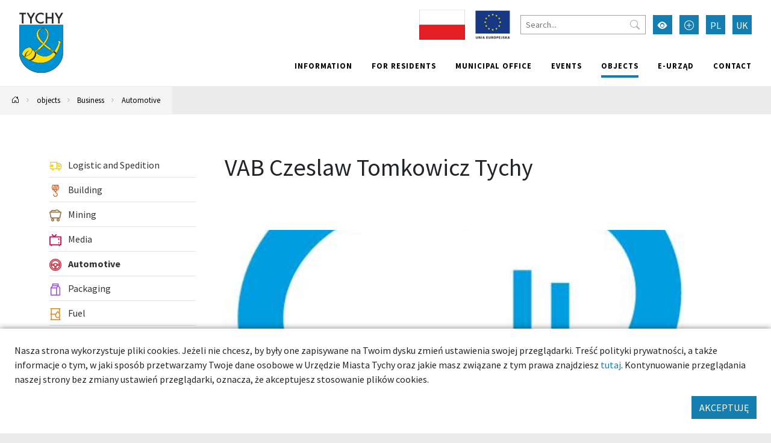

--- FILE ---
content_type: text/html; charset=UTF-8
request_url: https://umtychy.pl/en/435-tychy-vab-czeslaw-tomkowicz-tychy
body_size: 13790
content:



<!DOCTYPE html>
<html lang="pl">
<head>
    <base href="/"/>
    <meta charset="utf-8">
    <meta http-equiv="X-UA-Compatible" content="IE=edge">
    <meta name="viewport" content="width=device-width, initial-scale=1">
    <meta name="description" content="">
    <meta name="keywords" content="">
    <meta name="author" content="Amistad.pl">
    <link rel="stylesheet" type="text/css" href="/assets/4cd6ecf4/lib/leaflet.css" />
<link rel="stylesheet" type="text/css" href="/assets/9be78b1a/main.css" />
<link rel="stylesheet" type="text/css" href="/assets/4cd6ecf4/lib/lightbox.css" />
<script type="text/javascript" src="/assets/4cd6ecf4/lib/leaflet.js"></script>
<script type="text/javascript" src="/assets/4cd6ecf4/js/ts-leaflet.js"></script>
<script type="text/javascript" src="/assets/9be78b1a/main.js"></script>
<script type="text/javascript" src="/assets/4cd6ecf4/lib/lightbox.js"></script>
<title>VAB Czeslaw Tomkowicz Tychy  - Tychy - good place</title>
            <meta property="og:title" content="VAB Czeslaw Tomkowicz Tychy "/>
            <meta property="og:description" content=""/>
            <meta property="og:url" content="https://umtychy.pl/en/435-tychy-vab-czeslaw-tomkowicz-tychy"/>
            <meta property="og:locale" content="en_EN"/>
            <meta property="og:image" content="https://umtychy.pl/media/photos/754/xl.jpg"/>
    </head>

<body class=" ">


<div class="layout-top  ">
    <div class="outer-container">
        <nav class="navbar navbar-expand-lg navbar-light ">
            <a href="/en/435-tychy-vab-czeslaw-tomkowicz-tychy#main" class="btn btn-primary skip-header-btn" aria-label="Przejdź do głównej treści strony">
                <i class="icon-chevron-fill-down"></i>
                Przejdź do treści            </a>
            <div class="navbar-header">
                <a class="navbar-brand " href="/">
                    <img src="/assets/9be78b1a/images/logo.svg"
                         alt="Tychy"/>
                                    </a>
                <button class="navbar-toggler collapsed" type="button" data-bs-toggle="collapse"
                        data-bs-target="#navbar" aria-controls="navbar" aria-expanded="false"
                        aria-label="Przełącz menu">
                    <span class="navbar-toggler-icon"></span>
                </button>
            </div>
            <div id="navbar" class="navbar-collapse collapse">
                <div class="top">
                    
<div class="widget widget-texts widget-images">
        <div class="images">
                                <span><img src="/media/photos/10016441/s.jpg" alt="" /></span>                                <a href="/projekty-unijne"><img src="/media/photos/10010752/s.png" alt="Projekty unijne" /></a>            </div>
</div>
                    <form action="/en/site/search">
                        <input type="text" name="q" placeholder="Search..."
                               aria-label="Search">
                        <button type="submit" aria-label="Przycisk szukaj"><i class="bi-search"></i>
                        </button>
                    </form>
                    <button class="btn btn-primary wcag" aria-label="Przełącz tryb wysokiego kontrastu">
                        <i class="bi-eye-fill"></i></button>
                    <button class="btn btn-primary font-size-increase" aria-label="Przełącz tryb powiększonego tekstu">
                        <i class="bi-plus-circle"></i></button>
                                                                                                        <a href="/435-tychy-vab-czeslaw-tomkowicz-tychy" aria-label="Zmień język na Polski"
                                   class="btn btn-primary lang">PL</a>
                                                                                                                                                                    <a href="/uk/435-tychy-vab-czeslaw-tomkowicz-tychy" aria-label="Zmień język na Українська"
                                   class="btn btn-primary lang">UK</a>
                                                                                        </div>
                <ul class="nav navbar-nav navbar-right" id="yw1">
<li><a href="/en/information"> Information</a></li>
<li><a href="/en/for-residence"> For residents</a></li>
<li><a href="/en/municipal-office"> Municipal office</a></li>
<li><a href="/en/events"> Events</a></li>
<li class="active"><a href="/en/objects"> objects</a></li>
<li><a target="_blank" href="/en/139"> e-Urząd</a></li>
<li><a href="/en/contact"> Contact</a></li>
</ul>            </div>
        </nav>
    </div>
</div>

    <div class="outer-container">
        <div class="breadcrumbs">
<a href="en" aria-label="Powrót na stronę główną"><i class="bi-house-door"></i></a><span class="separator"><i class="bi-chevron-right"></i></span><a href="/en/objects">objects</a><span class="separator"><i class="bi-chevron-right"></i></span><a href="/en/kategoria/351,business">Business</a><span class="separator"><i class="bi-chevron-right"></i></span><a href="/en/kategoria/961,automotive">Automotive</a></div>    </div>




	<div class="outer-container main-container">
		<div class="container">

			
			<div class="row gx-5">
				<aside class="col-sm-3 order-1 order-sm-0 sidebar">
					                        <ul class="vertical-menu" id="yw0">
<li><a href="/en/kategoria/971,logistic-and-spedition"><span><img src="/media/category/971/icon-xxs.png" alt="Logistic and Spedition" /> Logistic and Spedition</span></a></li>
<li><a href="/en/kategoria/941,building"><span><img src="/media/category/941/icon-xxs.png" alt="Building" /> Building</span></a></li>
<li><a href="/en/kategoria/951,mining"><span><img src="/media/category/951/icon-xxs.png" alt="Mining" /> Mining</span></a></li>
<li><a href="/en/kategoria/1031,media"><span><img src="/media/category/1031/icon-xxs.png" alt="Media" /> Media</span></a></li>
<li class="active"><a href="/en/kategoria/961,automotive"><span><img src="/media/category/961/icon-xxs.png" alt="Automotive" /> Automotive</span></a></li>
<li><a href="/en/kategoria/1011,packaging"><span><img src="/media/category/1011/icon-xxs.png" alt="Packaging" /> Packaging</span></a></li>
<li><a href="/en/kategoria/1021,fuel"><span><img src="/media/category/1021/icon-xxs.png" alt="Fuel" /> Fuel</span></a></li>
<li><a href="/en/kategoria/981,production"><span><img src="/media/category/981/icon-xxs.png" alt="Production" /> Production</span></a></li>
<li><a href="/en/kategoria/1001,food"><span><img src="/media/category/1001/icon-xxs.png" alt="Food" /> Food</span></a></li>
</ul>														</aside>
				<main  id="main" class="col-sm-9 order-2 order-sm-0">
					

<div class="article">
    <h1>VAB Czeslaw Tomkowicz Tychy </h1>

    


            <div class="gallery mb-3">
            
<div id="gallery" class="carousel slide" data-bs-ride="carousel">
    <div class="carousel-inner">
                    <a class="carousel-item panoramic active horizontal" data-lightbox="gallery" style="background-image:url(&#039; /media/photos/754/xl.jpg&#039;)" href="/media/photos/754/original.jpg"></a>            </div>

    </div>        </div>
    
    <h4>Information</h4><ul class="item-contact"><li class="address"><span class="icon"><i class="icon-place"></i></span><span class="name">Address:</span> <span class="value">Towarowa 8, 43-100 Tychy</span></li><li class="www"><span class="icon"><i class="icon-www"></i></span><span class="name">Page:</span> <span class="value"><a href="http://www.vab.com.pl/">http://www.vab.com.pl/</a></span></li><li class="phone"><span class="icon"><i class="icon-phone"></i></span><span class="name">Phone:</span> <span class="value">+48323251300</span></li></ul>
    
    
    <div class="text-content my-3">
            </div>


    





    
        <div class="ts-map my-3" data-latitude="50.100102" data-longitude="19.020809" data-zoom="13" data-id="435" data-icon="/media/category/961/marker-xxs.png" data-title="VAB Czeslaw Tomkowicz Tychy "></div>
        
        <div class="my-3">
            <a target="_blank" class="btn btn-primary" href="https://maps.google.com?daddr=50.100102,19.020809"><i class="bi-cursor-fill"></i> Calculate the route</a>                    </div>

        
    
    
        
        
    
</div>
				</main>
			</div>
		</div>
			</div>


    <footer class="outer-container">
        <div class="container">
            <div class="row">
                <div class="col-sm-3">
                                            <h2>Znajdź nas</h2>
                        <ul class="social">
                            <li>
                                <a href="https://www.facebook.com/TychyDobreMiejsce"
                                   target="_blank"><i class="bi-facebook"></i> Facebook</a></li>
                            <li><a href="https://twitter.com/MiastoTychy" target="_blank"><i class="bi-twitter"></i>
                                    Twitter</a></li>
                            <li><a href="https://www.youtube.com/user/MojeMiastoTychy" target="_blank"><i
                                            class="bi-youtube"></i> YouTube</a></li>
                            <li>
                                <a href="https://www.instagram.com/tychy_official/"
                                   target="_blank"><i class="bi-instagram"></i> Instagram</a></li>
                        </ul>
                                    </div>
                <div class="col-sm-6">
                                        <ul class="links clearfix" id="yw1">
<li><a target="_blank" href="https://bip.umtychy.pl/">BIP</a></li>
<li><a target="_blank" href="https://kultura.tychy.pl/">MCK</a></li>
<li><a target="_blank" href="https://mbp.tychy.pl/">MBP</a></li>
<li><a target="_blank" href="http://www.teatrmaly.tychy.pl/">Teatr Mały</a></li>
<li><a href="www.aukso.pl/">AUKSO</a></li>
<li><a target="_blank" href="https://www.muzeum.tychy.pl/">Municipal Museum</a></li>
<li><a target="_blank" href="https://oswiata.tychy.pl/miejskie-centrum-oswiaty.html">MCO</a></li>
<li><a target="_blank" href="https://mzuim.tychy.pl/">MZUiM</a></li>
<li><a target="_blank" href="https://mosir.tychy.pl/">MOSiR</a></li>
<li><a target="_blank" href="https://razemtychy.pl/">Razem Tychy</a></li>
<li><a target="_blank" href="https://www.razemtychy.pl/ngo/">NGO</a></li>
<li><a target="_blank" href="http://konsument.umtychy.pl/">Miejski Rzecznik Konsumentów</a></li>
<li><a href="/en/polityka-prywatnosci">Polityka Prywatności</a></li>
</ul>                </div>
                <div class="col-sm-3">
                    <h2>Aplikacja miejska</h2>
                    <p>Ciekawe miejsca, kalendarz wydarzeń zawsze pod ręką</p>

                    <div class="apps">
                        <a href="https://play.google.com/store/apps/details?id=pl.tychy.treespot&hl=pl"
                           title="Pobierz aplikację z Google Play" target="_blank" class="google-play">
                            <img src="/assets/9be78b1a/images/googleplay.svg" alt="Google Play">
                        </a>
                        <a href="https://itunes.apple.com/pl/app/tychy-przewodnik/id543894521?mt=8"
                           title="Pobierz aplikację z AppStore" target="_blank" class="appstore">
                            <img src="/assets/9be78b1a/images/appstore.svg" alt="AppStore">
                        </a>
                    </div>
                </div>
            </div>
                            <div class="p-3 text-center">
                    <img src="/images/logo-ue.png" alt="Logotypy: Fundusze Europejskie, Rzeczpospolita Polska, Unia Europejska - Europejskie Fundusze Strukturalne i Inwestycyjne"/>
                </div>
                        <div class="row bottom">
                <div class="col-12 col-sm-6">
                    <img src="/assets/9be78b1a/images/logo-white.svg" alt="Tychy | Dobre miejsce"
                         class="logo"><br>
                </div>
                <div class="col-12 col-sm-6 copyrights">
                    &copy; Tychy 2022
                    <span>Wykonanie: Amistad.pl</span>
                </div>
            </div>
        </div>
    </footer>
    

    
	<div class="accept-cookies p-4">
        <div class="mb-3">
            Nasza strona wykorzystuje pliki cookies. Jeżeli nie chcesz, by były one zapisywane na Twoim dysku zmień ustawienia
            swojej przeglądarki. Treść polityki prywatności, a także informacje o tym, w jaki sposób przetwarzamy
            Twoje dane osobowe w Urzędzie Miasta Tychy oraz jakie masz związane z tym prawa znajdziesz <a href="https://umtychy.pl/polityka-prywatnosci">tutaj</a>.
            Kontynuowanie przeglądania naszej strony bez zmiany ustawień przeglądarki, oznacza, że akceptujesz stosowanie plików cookies.
        </div>
        <div class="text-end">
            <button class="btn btn-primary">AKCEPTUJĘ</button>
        </div>
	</div>



    <script>
        var _paq = window._paq = window._paq || [];
        _paq.push(["setDoNotTrack", true]);
        _paq.push(["disableCookies"]);
        _paq.push(['trackPageView']);
        _paq.push(['enableLinkTracking']);
        (function () {
            var u = "https://statystyki.cuw.tychy.pl/matomo/";
            _paq.push(['setTrackerUrl', u + 'matomo.php']);
            _paq.push(['setSiteId', '6']);
            var d = document, g = d.createElement('script'), s = d.getElementsByTagName('script')[0];
            g.async = true;
            g.src = u + 'matomo.js';
            s.parentNode.insertBefore(g, s);
        })();
    </script>

</body>
</html>
